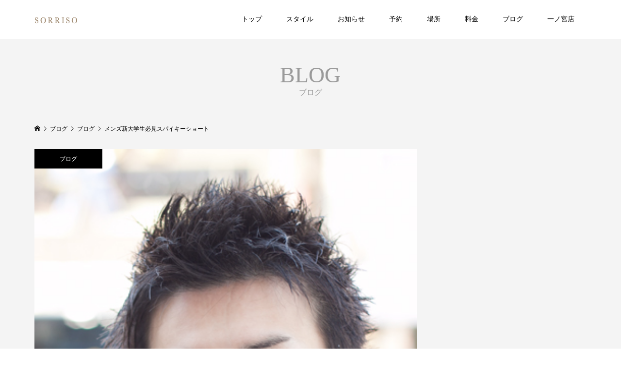

--- FILE ---
content_type: text/html; charset=UTF-8
request_url: https://sorriso.jp/%E3%82%B9%E3%83%91%E3%82%A4%E3%82%AD%E3%83%BC%E3%82%B7%E3%83%A7%E3%83%BC%E3%83%88
body_size: 17765
content:
<!DOCTYPE html>
<html lang="ja">
<head prefix="og: http://ogp.me/ns# fb: http://ogp.me/ns/fb#">
<meta charset="UTF-8">
<meta name="description" content="メンズ新大学生必見スパイキーショート表参道美容室青山美容院SORRISO-メンズ男性ビジネスマン髪型ヘアカタログ　エッジの効いたショートスタイル、  ・カット詳細ベースはショートカット ドライで骨格修正カット...">
<meta name="viewport" content="width=device-width">
<meta property="og:type" content="article">
<meta property="og:url" content="https://sorriso.jp/%E3%82%B9%E3%83%91%E3%82%A4%E3%82%AD%E3%83%BC%E3%82%B7%E3%83%A7%E3%83%BC%E3%83%88">
<meta property="og:title" content="メンズ新大学生必見スパイキーショート &#8211; 大人のオシャレなショートスタイル表参道美容院SORRISO">
<meta property="og:description" content="メンズ新大学生必見スパイキーショート表参道美容室青山美容院SORRISO-メンズ男性ビジネスマン髪型ヘアカタログ　エッジの効いたショートスタイル、  ・カット詳細ベースはショートカット ドライで骨格修正カット...">
<meta property="og:site_name" content="大人のオシャレなショートスタイル表参道美容院SORRISO">
<meta property="og:image" content="https://sorriso.jp/wp-content/uploads/2014/05/IMG_0066.jpg">
<meta property="og:image:secure_url" content="https://sorriso.jp/wp-content/uploads/2014/05/IMG_0066.jpg"> 
<meta property="og:image:width" content="375"> 
<meta property="og:image:height" content="500">
<meta name="twitter:card" content="summary">
<meta name="twitter:site" content="@sisw1009">
<meta name="twitter:creator" content="@sisw1009">
<meta name="twitter:title" content="メンズ新大学生必見スパイキーショート &#8211; 大人のオシャレなショートスタイル表参道美容院SORRISO">
<meta property="twitter:description" content="メンズ新大学生必見スパイキーショート表参道美容室青山美容院SORRISO-メンズ男性ビジネスマン髪型ヘアカタログ　エッジの効いたショートスタイル、  ・カット詳細ベースはショートカット ドライで骨格修正カット...">
<meta name="twitter:image:src" content="https://sorriso.jp/wp-content/uploads/2014/05/IMG_0066.jpg">
<title>メンズ新大学生必見スパイキーショート - 大人のオシャレなショートスタイル表参道美容院SORRISO</title>
<link rel="amphtml" href="https://sorriso.jp/%e3%82%b9%e3%83%91%e3%82%a4%e3%82%ad%e3%83%bc%e3%82%b7%e3%83%a7%e3%83%bc%e3%83%88/amp" /><meta name="generator" content="AMP for WP 1.1.11"/><meta name="description" content="メンズ新大学生必見スパイキーショート 表参道美容室青山美容院SORRISO-メンズ男性ビジネスマン髪&hellip;">
<meta name="robots" content="index, follow, max-snippet:-1, max-image-preview:large, max-video-preview:-1">
<link rel="canonical" href="https://sorriso.jp/スパイキーショート">
<meta property="og:url" content="https://sorriso.jp/スパイキーショート">
<meta property="og:site_name" content="大人のオシャレなショートスタイル表参道美容院SORRISO">
<meta property="og:locale" content="ja">
<meta property="og:type" content="article">
<meta property="article:author" content="https://www.facebook.com/hairsatoru/">
<meta property="article:publisher" content="https://www.facebook.com/hairsatoru/">
<meta property="article:section" content="ブログ">
<meta property="og:title" content="メンズ新大学生必見スパイキーショート - 大人のオシャレなショートスタイル表参道美容院SORRISO">
<meta property="og:description" content="メンズ新大学生必見スパイキーショート 表参道美容室青山美容院SORRISO-メンズ男性ビジネスマン髪&hellip;">
<meta property="og:image" content="https://sorriso.jp/wp-content/uploads/2014/05/IMG_0066.jpg">
<meta property="og:image:secure_url" content="https://sorriso.jp/wp-content/uploads/2014/05/IMG_0066.jpg">
<meta property="og:image:width" content="375">
<meta property="og:image:height" content="500">
<meta name="twitter:card" content="summary">
<meta name="twitter:site" content="https://twitter.com/sisw1009">
<meta name="twitter:creator" content="https://twitter.com/sisw1009">
<meta name="twitter:title" content="メンズ新大学生必見スパイキーショート - 大人のオシャレなショートスタイル表参道美容院SORRISO">
<meta name="twitter:description" content="メンズ新大学生必見スパイキーショート 表参道美容室青山美容院SORRISO-メンズ男性ビジネスマン髪&hellip;">
<meta name="twitter:image" content="https://sorriso.jp/wp-content/uploads/2014/05/IMG_0066.jpg">
<link rel='dns-prefetch' href='//stats.wp.com' />
<link rel='preconnect' href='//c0.wp.com' />
<script type="text/javascript" id="wpp-js" src="https://sorriso.jp/wp-content/plugins/wordpress-popular-posts/assets/js/wpp.min.js?ver=7.3.6" data-sampling="0" data-sampling-rate="100" data-api-url="https://sorriso.jp/wp-json/wordpress-popular-posts" data-post-id="1407" data-token="e8c2158cac" data-lang="0" data-debug="0"></script>
<link rel="alternate" type="application/rss+xml" title="大人のオシャレなショートスタイル表参道美容院SORRISO &raquo; メンズ新大学生必見スパイキーショート のコメントのフィード" href="https://sorriso.jp/%e3%82%b9%e3%83%91%e3%82%a4%e3%82%ad%e3%83%bc%e3%82%b7%e3%83%a7%e3%83%bc%e3%83%88/feed" />
<link rel="alternate" title="oEmbed (JSON)" type="application/json+oembed" href="https://sorriso.jp/wp-json/oembed/1.0/embed?url=https%3A%2F%2Fsorriso.jp%2F%25e3%2582%25b9%25e3%2583%2591%25e3%2582%25a4%25e3%2582%25ad%25e3%2583%25bc%25e3%2582%25b7%25e3%2583%25a7%25e3%2583%25bc%25e3%2583%2588" />
<link rel="alternate" title="oEmbed (XML)" type="text/xml+oembed" href="https://sorriso.jp/wp-json/oembed/1.0/embed?url=https%3A%2F%2Fsorriso.jp%2F%25e3%2582%25b9%25e3%2583%2591%25e3%2582%25a4%25e3%2582%25ad%25e3%2583%25bc%25e3%2582%25b7%25e3%2583%25a7%25e3%2583%25bc%25e3%2583%2588&#038;format=xml" />
		<!-- This site uses the Google Analytics by MonsterInsights plugin v9.11.1 - Using Analytics tracking - https://www.monsterinsights.com/ -->
							<script src="//www.googletagmanager.com/gtag/js?id=G-VXTFJVX7PP"  data-cfasync="false" data-wpfc-render="false" type="text/javascript" async></script>
			<script data-cfasync="false" data-wpfc-render="false" type="text/javascript">
				var mi_version = '9.11.1';
				var mi_track_user = true;
				var mi_no_track_reason = '';
								var MonsterInsightsDefaultLocations = {"page_location":"https:\/\/sorriso.jp\/%E3%82%B9%E3%83%91%E3%82%A4%E3%82%AD%E3%83%BC%E3%82%B7%E3%83%A7%E3%83%BC%E3%83%88\/"};
								if ( typeof MonsterInsightsPrivacyGuardFilter === 'function' ) {
					var MonsterInsightsLocations = (typeof MonsterInsightsExcludeQuery === 'object') ? MonsterInsightsPrivacyGuardFilter( MonsterInsightsExcludeQuery ) : MonsterInsightsPrivacyGuardFilter( MonsterInsightsDefaultLocations );
				} else {
					var MonsterInsightsLocations = (typeof MonsterInsightsExcludeQuery === 'object') ? MonsterInsightsExcludeQuery : MonsterInsightsDefaultLocations;
				}

								var disableStrs = [
										'ga-disable-G-VXTFJVX7PP',
									];

				/* Function to detect opted out users */
				function __gtagTrackerIsOptedOut() {
					for (var index = 0; index < disableStrs.length; index++) {
						if (document.cookie.indexOf(disableStrs[index] + '=true') > -1) {
							return true;
						}
					}

					return false;
				}

				/* Disable tracking if the opt-out cookie exists. */
				if (__gtagTrackerIsOptedOut()) {
					for (var index = 0; index < disableStrs.length; index++) {
						window[disableStrs[index]] = true;
					}
				}

				/* Opt-out function */
				function __gtagTrackerOptout() {
					for (var index = 0; index < disableStrs.length; index++) {
						document.cookie = disableStrs[index] + '=true; expires=Thu, 31 Dec 2099 23:59:59 UTC; path=/';
						window[disableStrs[index]] = true;
					}
				}

				if ('undefined' === typeof gaOptout) {
					function gaOptout() {
						__gtagTrackerOptout();
					}
				}
								window.dataLayer = window.dataLayer || [];

				window.MonsterInsightsDualTracker = {
					helpers: {},
					trackers: {},
				};
				if (mi_track_user) {
					function __gtagDataLayer() {
						dataLayer.push(arguments);
					}

					function __gtagTracker(type, name, parameters) {
						if (!parameters) {
							parameters = {};
						}

						if (parameters.send_to) {
							__gtagDataLayer.apply(null, arguments);
							return;
						}

						if (type === 'event') {
														parameters.send_to = monsterinsights_frontend.v4_id;
							var hookName = name;
							if (typeof parameters['event_category'] !== 'undefined') {
								hookName = parameters['event_category'] + ':' + name;
							}

							if (typeof MonsterInsightsDualTracker.trackers[hookName] !== 'undefined') {
								MonsterInsightsDualTracker.trackers[hookName](parameters);
							} else {
								__gtagDataLayer('event', name, parameters);
							}
							
						} else {
							__gtagDataLayer.apply(null, arguments);
						}
					}

					__gtagTracker('js', new Date());
					__gtagTracker('set', {
						'developer_id.dZGIzZG': true,
											});
					if ( MonsterInsightsLocations.page_location ) {
						__gtagTracker('set', MonsterInsightsLocations);
					}
										__gtagTracker('config', 'G-VXTFJVX7PP', {"forceSSL":"true"} );
										window.gtag = __gtagTracker;										(function () {
						/* https://developers.google.com/analytics/devguides/collection/analyticsjs/ */
						/* ga and __gaTracker compatibility shim. */
						var noopfn = function () {
							return null;
						};
						var newtracker = function () {
							return new Tracker();
						};
						var Tracker = function () {
							return null;
						};
						var p = Tracker.prototype;
						p.get = noopfn;
						p.set = noopfn;
						p.send = function () {
							var args = Array.prototype.slice.call(arguments);
							args.unshift('send');
							__gaTracker.apply(null, args);
						};
						var __gaTracker = function () {
							var len = arguments.length;
							if (len === 0) {
								return;
							}
							var f = arguments[len - 1];
							if (typeof f !== 'object' || f === null || typeof f.hitCallback !== 'function') {
								if ('send' === arguments[0]) {
									var hitConverted, hitObject = false, action;
									if ('event' === arguments[1]) {
										if ('undefined' !== typeof arguments[3]) {
											hitObject = {
												'eventAction': arguments[3],
												'eventCategory': arguments[2],
												'eventLabel': arguments[4],
												'value': arguments[5] ? arguments[5] : 1,
											}
										}
									}
									if ('pageview' === arguments[1]) {
										if ('undefined' !== typeof arguments[2]) {
											hitObject = {
												'eventAction': 'page_view',
												'page_path': arguments[2],
											}
										}
									}
									if (typeof arguments[2] === 'object') {
										hitObject = arguments[2];
									}
									if (typeof arguments[5] === 'object') {
										Object.assign(hitObject, arguments[5]);
									}
									if ('undefined' !== typeof arguments[1].hitType) {
										hitObject = arguments[1];
										if ('pageview' === hitObject.hitType) {
											hitObject.eventAction = 'page_view';
										}
									}
									if (hitObject) {
										action = 'timing' === arguments[1].hitType ? 'timing_complete' : hitObject.eventAction;
										hitConverted = mapArgs(hitObject);
										__gtagTracker('event', action, hitConverted);
									}
								}
								return;
							}

							function mapArgs(args) {
								var arg, hit = {};
								var gaMap = {
									'eventCategory': 'event_category',
									'eventAction': 'event_action',
									'eventLabel': 'event_label',
									'eventValue': 'event_value',
									'nonInteraction': 'non_interaction',
									'timingCategory': 'event_category',
									'timingVar': 'name',
									'timingValue': 'value',
									'timingLabel': 'event_label',
									'page': 'page_path',
									'location': 'page_location',
									'title': 'page_title',
									'referrer' : 'page_referrer',
								};
								for (arg in args) {
																		if (!(!args.hasOwnProperty(arg) || !gaMap.hasOwnProperty(arg))) {
										hit[gaMap[arg]] = args[arg];
									} else {
										hit[arg] = args[arg];
									}
								}
								return hit;
							}

							try {
								f.hitCallback();
							} catch (ex) {
							}
						};
						__gaTracker.create = newtracker;
						__gaTracker.getByName = newtracker;
						__gaTracker.getAll = function () {
							return [];
						};
						__gaTracker.remove = noopfn;
						__gaTracker.loaded = true;
						window['__gaTracker'] = __gaTracker;
					})();
									} else {
										console.log("");
					(function () {
						function __gtagTracker() {
							return null;
						}

						window['__gtagTracker'] = __gtagTracker;
						window['gtag'] = __gtagTracker;
					})();
									}
			</script>
							<!-- / Google Analytics by MonsterInsights -->
		<link rel="preconnect" href="https://fonts.googleapis.com">
<link rel="preconnect" href="https://fonts.gstatic.com" crossorigin>
<link href="https://fonts.googleapis.com/css2?family=Noto+Sans+JP:wght@400;600" rel="stylesheet">
<style id='wp-img-auto-sizes-contain-inline-css' type='text/css'>
img:is([sizes=auto i],[sizes^="auto," i]){contain-intrinsic-size:3000px 1500px}
/*# sourceURL=wp-img-auto-sizes-contain-inline-css */
</style>
<link rel='stylesheet' id='sbi_styles-css' href='https://sorriso.jp/wp-content/plugins/instagram-feed/css/sbi-styles.min.css?ver=6.10.0' type='text/css' media='all' />
<style id='wp-emoji-styles-inline-css' type='text/css'>

	img.wp-smiley, img.emoji {
		display: inline !important;
		border: none !important;
		box-shadow: none !important;
		height: 1em !important;
		width: 1em !important;
		margin: 0 0.07em !important;
		vertical-align: -0.1em !important;
		background: none !important;
		padding: 0 !important;
	}
/*# sourceURL=wp-emoji-styles-inline-css */
</style>
<style id='wp-block-library-inline-css' type='text/css'>
:root{--wp-block-synced-color:#7a00df;--wp-block-synced-color--rgb:122,0,223;--wp-bound-block-color:var(--wp-block-synced-color);--wp-editor-canvas-background:#ddd;--wp-admin-theme-color:#007cba;--wp-admin-theme-color--rgb:0,124,186;--wp-admin-theme-color-darker-10:#006ba1;--wp-admin-theme-color-darker-10--rgb:0,107,160.5;--wp-admin-theme-color-darker-20:#005a87;--wp-admin-theme-color-darker-20--rgb:0,90,135;--wp-admin-border-width-focus:2px}@media (min-resolution:192dpi){:root{--wp-admin-border-width-focus:1.5px}}.wp-element-button{cursor:pointer}:root .has-very-light-gray-background-color{background-color:#eee}:root .has-very-dark-gray-background-color{background-color:#313131}:root .has-very-light-gray-color{color:#eee}:root .has-very-dark-gray-color{color:#313131}:root .has-vivid-green-cyan-to-vivid-cyan-blue-gradient-background{background:linear-gradient(135deg,#00d084,#0693e3)}:root .has-purple-crush-gradient-background{background:linear-gradient(135deg,#34e2e4,#4721fb 50%,#ab1dfe)}:root .has-hazy-dawn-gradient-background{background:linear-gradient(135deg,#faaca8,#dad0ec)}:root .has-subdued-olive-gradient-background{background:linear-gradient(135deg,#fafae1,#67a671)}:root .has-atomic-cream-gradient-background{background:linear-gradient(135deg,#fdd79a,#004a59)}:root .has-nightshade-gradient-background{background:linear-gradient(135deg,#330968,#31cdcf)}:root .has-midnight-gradient-background{background:linear-gradient(135deg,#020381,#2874fc)}:root{--wp--preset--font-size--normal:16px;--wp--preset--font-size--huge:42px}.has-regular-font-size{font-size:1em}.has-larger-font-size{font-size:2.625em}.has-normal-font-size{font-size:var(--wp--preset--font-size--normal)}.has-huge-font-size{font-size:var(--wp--preset--font-size--huge)}.has-text-align-center{text-align:center}.has-text-align-left{text-align:left}.has-text-align-right{text-align:right}.has-fit-text{white-space:nowrap!important}#end-resizable-editor-section{display:none}.aligncenter{clear:both}.items-justified-left{justify-content:flex-start}.items-justified-center{justify-content:center}.items-justified-right{justify-content:flex-end}.items-justified-space-between{justify-content:space-between}.screen-reader-text{border:0;clip-path:inset(50%);height:1px;margin:-1px;overflow:hidden;padding:0;position:absolute;width:1px;word-wrap:normal!important}.screen-reader-text:focus{background-color:#ddd;clip-path:none;color:#444;display:block;font-size:1em;height:auto;left:5px;line-height:normal;padding:15px 23px 14px;text-decoration:none;top:5px;width:auto;z-index:100000}html :where(.has-border-color){border-style:solid}html :where([style*=border-top-color]){border-top-style:solid}html :where([style*=border-right-color]){border-right-style:solid}html :where([style*=border-bottom-color]){border-bottom-style:solid}html :where([style*=border-left-color]){border-left-style:solid}html :where([style*=border-width]){border-style:solid}html :where([style*=border-top-width]){border-top-style:solid}html :where([style*=border-right-width]){border-right-style:solid}html :where([style*=border-bottom-width]){border-bottom-style:solid}html :where([style*=border-left-width]){border-left-style:solid}html :where(img[class*=wp-image-]){height:auto;max-width:100%}:where(figure){margin:0 0 1em}html :where(.is-position-sticky){--wp-admin--admin-bar--position-offset:var(--wp-admin--admin-bar--height,0px)}@media screen and (max-width:600px){html :where(.is-position-sticky){--wp-admin--admin-bar--position-offset:0px}}

/*# sourceURL=wp-block-library-inline-css */
</style><style id='global-styles-inline-css' type='text/css'>
:root{--wp--preset--aspect-ratio--square: 1;--wp--preset--aspect-ratio--4-3: 4/3;--wp--preset--aspect-ratio--3-4: 3/4;--wp--preset--aspect-ratio--3-2: 3/2;--wp--preset--aspect-ratio--2-3: 2/3;--wp--preset--aspect-ratio--16-9: 16/9;--wp--preset--aspect-ratio--9-16: 9/16;--wp--preset--color--black: #000000;--wp--preset--color--cyan-bluish-gray: #abb8c3;--wp--preset--color--white: #ffffff;--wp--preset--color--pale-pink: #f78da7;--wp--preset--color--vivid-red: #cf2e2e;--wp--preset--color--luminous-vivid-orange: #ff6900;--wp--preset--color--luminous-vivid-amber: #fcb900;--wp--preset--color--light-green-cyan: #7bdcb5;--wp--preset--color--vivid-green-cyan: #00d084;--wp--preset--color--pale-cyan-blue: #8ed1fc;--wp--preset--color--vivid-cyan-blue: #0693e3;--wp--preset--color--vivid-purple: #9b51e0;--wp--preset--gradient--vivid-cyan-blue-to-vivid-purple: linear-gradient(135deg,rgb(6,147,227) 0%,rgb(155,81,224) 100%);--wp--preset--gradient--light-green-cyan-to-vivid-green-cyan: linear-gradient(135deg,rgb(122,220,180) 0%,rgb(0,208,130) 100%);--wp--preset--gradient--luminous-vivid-amber-to-luminous-vivid-orange: linear-gradient(135deg,rgb(252,185,0) 0%,rgb(255,105,0) 100%);--wp--preset--gradient--luminous-vivid-orange-to-vivid-red: linear-gradient(135deg,rgb(255,105,0) 0%,rgb(207,46,46) 100%);--wp--preset--gradient--very-light-gray-to-cyan-bluish-gray: linear-gradient(135deg,rgb(238,238,238) 0%,rgb(169,184,195) 100%);--wp--preset--gradient--cool-to-warm-spectrum: linear-gradient(135deg,rgb(74,234,220) 0%,rgb(151,120,209) 20%,rgb(207,42,186) 40%,rgb(238,44,130) 60%,rgb(251,105,98) 80%,rgb(254,248,76) 100%);--wp--preset--gradient--blush-light-purple: linear-gradient(135deg,rgb(255,206,236) 0%,rgb(152,150,240) 100%);--wp--preset--gradient--blush-bordeaux: linear-gradient(135deg,rgb(254,205,165) 0%,rgb(254,45,45) 50%,rgb(107,0,62) 100%);--wp--preset--gradient--luminous-dusk: linear-gradient(135deg,rgb(255,203,112) 0%,rgb(199,81,192) 50%,rgb(65,88,208) 100%);--wp--preset--gradient--pale-ocean: linear-gradient(135deg,rgb(255,245,203) 0%,rgb(182,227,212) 50%,rgb(51,167,181) 100%);--wp--preset--gradient--electric-grass: linear-gradient(135deg,rgb(202,248,128) 0%,rgb(113,206,126) 100%);--wp--preset--gradient--midnight: linear-gradient(135deg,rgb(2,3,129) 0%,rgb(40,116,252) 100%);--wp--preset--font-size--small: 13px;--wp--preset--font-size--medium: 20px;--wp--preset--font-size--large: 36px;--wp--preset--font-size--x-large: 42px;--wp--preset--spacing--20: 0.44rem;--wp--preset--spacing--30: 0.67rem;--wp--preset--spacing--40: 1rem;--wp--preset--spacing--50: 1.5rem;--wp--preset--spacing--60: 2.25rem;--wp--preset--spacing--70: 3.38rem;--wp--preset--spacing--80: 5.06rem;--wp--preset--shadow--natural: 6px 6px 9px rgba(0, 0, 0, 0.2);--wp--preset--shadow--deep: 12px 12px 50px rgba(0, 0, 0, 0.4);--wp--preset--shadow--sharp: 6px 6px 0px rgba(0, 0, 0, 0.2);--wp--preset--shadow--outlined: 6px 6px 0px -3px rgb(255, 255, 255), 6px 6px rgb(0, 0, 0);--wp--preset--shadow--crisp: 6px 6px 0px rgb(0, 0, 0);}:where(.is-layout-flex){gap: 0.5em;}:where(.is-layout-grid){gap: 0.5em;}body .is-layout-flex{display: flex;}.is-layout-flex{flex-wrap: wrap;align-items: center;}.is-layout-flex > :is(*, div){margin: 0;}body .is-layout-grid{display: grid;}.is-layout-grid > :is(*, div){margin: 0;}:where(.wp-block-columns.is-layout-flex){gap: 2em;}:where(.wp-block-columns.is-layout-grid){gap: 2em;}:where(.wp-block-post-template.is-layout-flex){gap: 1.25em;}:where(.wp-block-post-template.is-layout-grid){gap: 1.25em;}.has-black-color{color: var(--wp--preset--color--black) !important;}.has-cyan-bluish-gray-color{color: var(--wp--preset--color--cyan-bluish-gray) !important;}.has-white-color{color: var(--wp--preset--color--white) !important;}.has-pale-pink-color{color: var(--wp--preset--color--pale-pink) !important;}.has-vivid-red-color{color: var(--wp--preset--color--vivid-red) !important;}.has-luminous-vivid-orange-color{color: var(--wp--preset--color--luminous-vivid-orange) !important;}.has-luminous-vivid-amber-color{color: var(--wp--preset--color--luminous-vivid-amber) !important;}.has-light-green-cyan-color{color: var(--wp--preset--color--light-green-cyan) !important;}.has-vivid-green-cyan-color{color: var(--wp--preset--color--vivid-green-cyan) !important;}.has-pale-cyan-blue-color{color: var(--wp--preset--color--pale-cyan-blue) !important;}.has-vivid-cyan-blue-color{color: var(--wp--preset--color--vivid-cyan-blue) !important;}.has-vivid-purple-color{color: var(--wp--preset--color--vivid-purple) !important;}.has-black-background-color{background-color: var(--wp--preset--color--black) !important;}.has-cyan-bluish-gray-background-color{background-color: var(--wp--preset--color--cyan-bluish-gray) !important;}.has-white-background-color{background-color: var(--wp--preset--color--white) !important;}.has-pale-pink-background-color{background-color: var(--wp--preset--color--pale-pink) !important;}.has-vivid-red-background-color{background-color: var(--wp--preset--color--vivid-red) !important;}.has-luminous-vivid-orange-background-color{background-color: var(--wp--preset--color--luminous-vivid-orange) !important;}.has-luminous-vivid-amber-background-color{background-color: var(--wp--preset--color--luminous-vivid-amber) !important;}.has-light-green-cyan-background-color{background-color: var(--wp--preset--color--light-green-cyan) !important;}.has-vivid-green-cyan-background-color{background-color: var(--wp--preset--color--vivid-green-cyan) !important;}.has-pale-cyan-blue-background-color{background-color: var(--wp--preset--color--pale-cyan-blue) !important;}.has-vivid-cyan-blue-background-color{background-color: var(--wp--preset--color--vivid-cyan-blue) !important;}.has-vivid-purple-background-color{background-color: var(--wp--preset--color--vivid-purple) !important;}.has-black-border-color{border-color: var(--wp--preset--color--black) !important;}.has-cyan-bluish-gray-border-color{border-color: var(--wp--preset--color--cyan-bluish-gray) !important;}.has-white-border-color{border-color: var(--wp--preset--color--white) !important;}.has-pale-pink-border-color{border-color: var(--wp--preset--color--pale-pink) !important;}.has-vivid-red-border-color{border-color: var(--wp--preset--color--vivid-red) !important;}.has-luminous-vivid-orange-border-color{border-color: var(--wp--preset--color--luminous-vivid-orange) !important;}.has-luminous-vivid-amber-border-color{border-color: var(--wp--preset--color--luminous-vivid-amber) !important;}.has-light-green-cyan-border-color{border-color: var(--wp--preset--color--light-green-cyan) !important;}.has-vivid-green-cyan-border-color{border-color: var(--wp--preset--color--vivid-green-cyan) !important;}.has-pale-cyan-blue-border-color{border-color: var(--wp--preset--color--pale-cyan-blue) !important;}.has-vivid-cyan-blue-border-color{border-color: var(--wp--preset--color--vivid-cyan-blue) !important;}.has-vivid-purple-border-color{border-color: var(--wp--preset--color--vivid-purple) !important;}.has-vivid-cyan-blue-to-vivid-purple-gradient-background{background: var(--wp--preset--gradient--vivid-cyan-blue-to-vivid-purple) !important;}.has-light-green-cyan-to-vivid-green-cyan-gradient-background{background: var(--wp--preset--gradient--light-green-cyan-to-vivid-green-cyan) !important;}.has-luminous-vivid-amber-to-luminous-vivid-orange-gradient-background{background: var(--wp--preset--gradient--luminous-vivid-amber-to-luminous-vivid-orange) !important;}.has-luminous-vivid-orange-to-vivid-red-gradient-background{background: var(--wp--preset--gradient--luminous-vivid-orange-to-vivid-red) !important;}.has-very-light-gray-to-cyan-bluish-gray-gradient-background{background: var(--wp--preset--gradient--very-light-gray-to-cyan-bluish-gray) !important;}.has-cool-to-warm-spectrum-gradient-background{background: var(--wp--preset--gradient--cool-to-warm-spectrum) !important;}.has-blush-light-purple-gradient-background{background: var(--wp--preset--gradient--blush-light-purple) !important;}.has-blush-bordeaux-gradient-background{background: var(--wp--preset--gradient--blush-bordeaux) !important;}.has-luminous-dusk-gradient-background{background: var(--wp--preset--gradient--luminous-dusk) !important;}.has-pale-ocean-gradient-background{background: var(--wp--preset--gradient--pale-ocean) !important;}.has-electric-grass-gradient-background{background: var(--wp--preset--gradient--electric-grass) !important;}.has-midnight-gradient-background{background: var(--wp--preset--gradient--midnight) !important;}.has-small-font-size{font-size: var(--wp--preset--font-size--small) !important;}.has-medium-font-size{font-size: var(--wp--preset--font-size--medium) !important;}.has-large-font-size{font-size: var(--wp--preset--font-size--large) !important;}.has-x-large-font-size{font-size: var(--wp--preset--font-size--x-large) !important;}
/*# sourceURL=global-styles-inline-css */
</style>

<style id='classic-theme-styles-inline-css' type='text/css'>
/*! This file is auto-generated */
.wp-block-button__link{color:#fff;background-color:#32373c;border-radius:9999px;box-shadow:none;text-decoration:none;padding:calc(.667em + 2px) calc(1.333em + 2px);font-size:1.125em}.wp-block-file__button{background:#32373c;color:#fff;text-decoration:none}
/*# sourceURL=/wp-includes/css/classic-themes.min.css */
</style>
<link rel='stylesheet' id='pz-linkcard-css-css' href='//sorriso.jp/wp-content/uploads/pz-linkcard/style/style.min.css?ver=2.5.8.2' type='text/css' media='all' />
<link rel='stylesheet' id='toc-screen-css' href='https://sorriso.jp/wp-content/plugins/table-of-contents-plus/screen.min.css?ver=2411.1' type='text/css' media='all' />
<style id='toc-screen-inline-css' type='text/css'>
div#toc_container ul li {font-size: 100%;}
/*# sourceURL=toc-screen-inline-css */
</style>
<link rel='stylesheet' id='wordpress-popular-posts-css-css' href='https://sorriso.jp/wp-content/plugins/wordpress-popular-posts/assets/css/wpp.css?ver=7.3.6' type='text/css' media='all' />
<link rel='stylesheet' id='famous-style-css' href='https://sorriso.jp/wp-content/themes/famous_tcd064/style.css?ver=2.1.2' type='text/css' media='all' />
<link rel='stylesheet' id='design-plus-css' href='https://sorriso.jp/wp-content/themes/famous_tcd064/css/design-plus.css?ver=2.1.2' type='text/css' media='all' />
<link rel='stylesheet' id='sns-button-css' href='https://sorriso.jp/wp-content/themes/famous_tcd064/css/sns-botton.css?ver=2.1.2' type='text/css' media='all' />
<link rel='stylesheet' id='__EPYT__style-css' href='https://sorriso.jp/wp-content/plugins/youtube-embed-plus/styles/ytprefs.min.css?ver=14.2.4' type='text/css' media='all' />
<style id='__EPYT__style-inline-css' type='text/css'>

                .epyt-gallery-thumb {
                        width: 33.333%;
                }
                
/*# sourceURL=__EPYT__style-inline-css */
</style>
<style>:root {
  --tcd-font-type1: Arial,"Hiragino Sans","Yu Gothic Medium","Meiryo",sans-serif;
  --tcd-font-type2: "Times New Roman",Times,"Yu Mincho","游明朝","游明朝体","Hiragino Mincho Pro",serif;
  --tcd-font-type3: Palatino,"Yu Kyokasho","游教科書体","UD デジタル 教科書体 N","游明朝","游明朝体","Hiragino Mincho Pro","Meiryo",serif;
  --tcd-font-type-logo: "Noto Sans JP",sans-serif;
}</style>
<script type="text/javascript" src="https://sorriso.jp/wp-content/plugins/google-analytics-for-wordpress/assets/js/frontend-gtag.min.js?ver=9.11.1" id="monsterinsights-frontend-script-js" async="async" data-wp-strategy="async"></script>
<script data-cfasync="false" data-wpfc-render="false" type="text/javascript" id='monsterinsights-frontend-script-js-extra'>/* <![CDATA[ */
var monsterinsights_frontend = {"js_events_tracking":"true","download_extensions":"doc,pdf,ppt,zip,xls,docx,pptx,xlsx","inbound_paths":"[]","home_url":"https:\/\/sorriso.jp","hash_tracking":"false","v4_id":"G-VXTFJVX7PP"};/* ]]> */
</script>
<script type="text/javascript" src="https://c0.wp.com/c/6.9/wp-includes/js/jquery/jquery.min.js" id="jquery-core-js"></script>
<script type="text/javascript" src="https://c0.wp.com/c/6.9/wp-includes/js/jquery/jquery-migrate.min.js" id="jquery-migrate-js"></script>
<script type="text/javascript" id="__ytprefs__-js-extra">
/* <![CDATA[ */
var _EPYT_ = {"ajaxurl":"https://sorriso.jp/wp-admin/admin-ajax.php","security":"aef6eed867","gallery_scrolloffset":"20","eppathtoscripts":"https://sorriso.jp/wp-content/plugins/youtube-embed-plus/scripts/","eppath":"https://sorriso.jp/wp-content/plugins/youtube-embed-plus/","epresponsiveselector":"[\"iframe.__youtube_prefs__\",\"iframe[src*='youtube.com']\",\"iframe[src*='youtube-nocookie.com']\",\"iframe[data-ep-src*='youtube.com']\",\"iframe[data-ep-src*='youtube-nocookie.com']\",\"iframe[data-ep-gallerysrc*='youtube.com']\"]","epdovol":"1","version":"14.2.4","evselector":"iframe.__youtube_prefs__[src], iframe[src*=\"youtube.com/embed/\"], iframe[src*=\"youtube-nocookie.com/embed/\"]","ajax_compat":"","maxres_facade":"eager","ytapi_load":"light","pause_others":"","stopMobileBuffer":"1","facade_mode":"","not_live_on_channel":""};
//# sourceURL=__ytprefs__-js-extra
/* ]]> */
</script>
<script type="text/javascript" src="https://sorriso.jp/wp-content/plugins/youtube-embed-plus/scripts/ytprefs.min.js?ver=14.2.4" id="__ytprefs__-js"></script>
<link rel="https://api.w.org/" href="https://sorriso.jp/wp-json/" /><link rel="alternate" title="JSON" type="application/json" href="https://sorriso.jp/wp-json/wp/v2/posts/1407" /><link rel="EditURI" type="application/rsd+xml" title="RSD" href="https://sorriso.jp/xmlrpc.php?rsd" />
<meta name="generator" content="WordPress 6.9" />
<link rel='shortlink' href='https://sorriso.jp/?p=1407' />
   <script type="text/javascript">
   var _gaq = _gaq || [];
   _gaq.push(['_setAccount', 'UA-55185713-1']);
   _gaq.push(['_trackPageview']);
   (function() {
   var ga = document.createElement('script'); ga.type = 'text/javascript'; ga.async = true;
   ga.src = ('https:' == document.location.protocol ? 'https://ssl' : 'http://www') + '.google-analytics.com/ga.js';
   var s = document.getElementsByTagName('script')[0]; s.parentNode.insertBefore(ga, s);
   })();
   </script>
<!-- Global site tag (gtag.js) - Google Ads: 998792626 -->
<script async src="https://www.googletagmanager.com/gtag/js?id=AW-998792626"></script>
<script>
  window.dataLayer = window.dataLayer || [];
  function gtag(){dataLayer.push(arguments);}
  gtag('js', new Date());
 gtag('config', 'AW-998792626');
</script>


<script async custom-element="amp-auto-ads"
        src="https://cdn.ampproject.org/v0/amp-auto-ads-0.1.js">
</script>

<script async custom-element="amp-iframe" src="https://cdn.ampproject.org/v0/amp-iframe-0.1.js"></script>

<meta name="google-site-verification" content="TvhyFPWEzzaRzkZWTPhMhyVinsb9xefS0rCw2pGvsac" />

<meta name="p:domain_verify" content="36a3bcc40806fc4b6ffe7544b17b9ede"/>	<style>img#wpstats{display:none}</style>
		            <style id="wpp-loading-animation-styles">@-webkit-keyframes bgslide{from{background-position-x:0}to{background-position-x:-200%}}@keyframes bgslide{from{background-position-x:0}to{background-position-x:-200%}}.wpp-widget-block-placeholder,.wpp-shortcode-placeholder{margin:0 auto;width:60px;height:3px;background:#dd3737;background:linear-gradient(90deg,#dd3737 0%,#571313 10%,#dd3737 100%);background-size:200% auto;border-radius:3px;-webkit-animation:bgslide 1s infinite linear;animation:bgslide 1s infinite linear}</style>
            <link rel="shortcut icon" href="https://sorriso.jp/wp-content/uploads/2017/09/343434.png">
<style>
.p-button:hover, .p-category-item:hover, .p-entry-works__pager .p-pager__item a:hover, .c-comment__form-submit:hover, c-comment__password-protected, .c-pw__btn--register, .c-pw__btn { background-color: #000000; }
.c-comment__tab-item.is-active a, .c-comment__tab-item a:hover, .c-comment__tab-item.is-active p { background-color: #000000; border-color: #000000; }
.c-comment__tab-item.is-active a:after, .c-comment__tab-item.is-active p:after { border-top-color: #000000; }
.p-breadcrumb__item a:hover, .p-social-nav a:hover, .p-gallery-modal__button:hover, .p-modal-cta__close:hover, .p-index-archive__item-category:hover, .p-widget-categories .toggle-children:hover, .p-widget .searchform #searchsubmit:hover, .p-widget-search .p-widget-search__submit:hover, .slick-arrow:hover { color: #000000; }
.p-button, .p-pagetop a, .p-category-item, .p-page-links > span, .p-pager__item .current, .p-page-links a:hover, .p-pager__item a:hover, .p-works-gallery__filter-item.is-active span, .slick-dots li.slick-active button, .slick-dots li:hover button { background-color: #000000; }
.p-headline, .p-widget__title { border-color: #000000; }
a:hover, .p-entry__body a:hover, .custom-html-widget a:hover, .p-author__box a:hover, a:hover .p-article__title, .p-entry-nav a:hover, .p-works-gallery__filter-item:hover span, .p-entry__body .pb_simple_table a:hover { color: #999999; }
.p-pagetop a:hover { background-color: #999999; }
.p-entry__body a, .custom-html-widget a { color: #ee3c00; }
body, input, textarea { font-family: var(--tcd-font-type2); }
.p-logo, .p-page-header__title, .p-entry-works__title, .p-modal-cta__catch, .p-header-content__catch, .p-header-content__desc, .p-cb__item-headline, .p-index-about__image-label {
font-family: var(--tcd-font-type2);
}
.c-font-type--logo a { font-family: var(--tcd-font-type-logo); font-weight: bold !important;}
.c-load--type1 { border: 3px solid rgba(153, 153, 153, 0.2); border-top-color: #000000; }
.p-hover-effect--type1:hover img { -webkit-transform: scale(1.2) rotate(2deg); -moz-transform: scale(1.2) rotate(2deg); -ms-transform: scale(1.2) rotate(2deg); transform: scale(1.2) rotate(2deg); }
.p-hover-effect--type2 img { margin-left: -8px; }
.p-hover-effect--type2:hover img { margin-left: 8px; }
.p-hover-effect--type2:hover .p-hover-effect__image { background: #000000; }
.p-hover-effect--type2:hover img { opacity: 0.5 }
.p-hover-effect--type3:hover .p-hover-effect__image { background: FFFFFF; }
.p-hover-effect--type3:hover img { opacity: 0.5; }
.p-entry__title { font-size: 30px; }
.p-entry__title, .p-article-post__title { color: #000000; }
.p-entry__body { font-size: 17px; }
.p-entry__body, .p-entry__body .pb_simple_table a { color: #000000; }
.p-entry-information__title { font-size: 30px; }
.p-entry-information__title, .p-article-information__title { color: #000000; }
.p-entry-information__body, .p-entry-information__body .pb_simple_table a { color: #000000; font-size: 16px; }
.p-entry-works__title { color: #000000; font-size: 40px; }
.p-entry-works__body { color: #000000; font-size: 15px; }
.p-gallery-modal__overlay { background: rgba(0, 0, 0, 0.5); }
.p-article-voice__title { color: #000000; font-size: 16px; }
.p-entry-voice__body { color: #000000; font-size: 14px; }
.l-header__bar { background: rgba(255, 255, 255, 1); }
body.l-header__fix .is-header-fixed .l-header__bar { background: rgba(255, 255, 255, 0.8); }
.p-header__logo--text { font-size: 40px; }
.p-footer__logo--text { font-size: 30px; }
.l-header a, .p-global-nav a { color: #000000; }
.p-global-nav .sub-menu { background-color: #000000; }
.p-global-nav .sub-menu a { color: #ffffff; }
.p-global-nav .sub-menu a:hover, .p-global-nav .sub-menu .current-menu-item > a { background-color: #ee3c00; color: #ffffff; }
.p-footer-info, .p-footer__logo--text a { color: #000000; }
.p-footer-info.has-bg-image::after { background-color: rgba(224,224,224, 0.4); }
.p-footer-info__desc { font-size: 14px; }
.p-footer-info .p-social-nav a { color: #000000; }
.p-footer-info .p-social-nav a:hover { color: #ee3c00; }
.p-footer-info .p-social-nav .p-social-nav__item--note a:hover:before { background-color: #ee3c00; }
.p-footer-nav__container { background-color: #ffffff; }
.p-footer-nav, .p-footer-nav li a { color: #000000; }
.p-footer-nav li a:hover { color: #666666; }
.p-copyright { background-color: #000000; color: #ffffff; }
@media (min-width: 1200px) {
	.p-global-nav a:hover, .p-global-nav > li:hover > a, .p-global-nav > li.current-menu-item > a, .p-global-nav > li.is-active > a { color: #ee3c00; }
}
@media only screen and (max-width: 1199px) {
	.l-header__bar { background-color: rgba(255, 255, 255, 1); }
	.p-header__logo--text { font-size: 24px; }
	.p-global-nav { background-color: rgba(0,0,0, 1); }
	.p-global-nav a { color: #ffffff; }
	.p-global-nav a:hover, .p-global-nav .current-menu-item > a { background-color: rgba(238,60,0, 1); color: #ffffff; }
}
@media only screen and (max-width: 991px) {
	.p-footer__logo--text { font-size: 24px; }
	.p-footer-info__desc { font-size: 14px; }
	.p-entry__title { font-size: 18px; }
	.p-entry__body { font-size: 14px; }
	.p-entry-information__title { font-size: 18px; }
	.p-entry-information__body { font-size: 14px; }
	.p-entry-works__title { font-size: 34px; }
	.p-entry-works__body { font-size: 15px; }
	.p-article-voice__title { font-size: 16px; }
	.p-entry-voice__body { font-size: 14px; }
}
</style>
<style type="text/css">

</style>
<!-- Google tag (gtag.js) -->
<script async src="https://www.googletagmanager.com/gtag/js?id=G-VXTFJVX7PP"></script>
<script>
  window.dataLayer = window.dataLayer || [];
  function gtag(){dataLayer.push(arguments);}
  gtag('js', new Date());

  gtag('config', 'G-VXTFJVX7PP');
</script><link rel="icon" href="https://sorriso.jp/wp-content/uploads/2017/09/cropped-343434-100x96.png" sizes="32x32" />
<link rel="icon" href="https://sorriso.jp/wp-content/uploads/2017/09/cropped-343434-280x280.png" sizes="192x192" />
<link rel="apple-touch-icon" href="https://sorriso.jp/wp-content/uploads/2017/09/cropped-343434-280x280.png" />
<meta name="msapplication-TileImage" content="https://sorriso.jp/wp-content/uploads/2017/09/cropped-343434-280x280.png" />
</head>
<body class="wp-singular post-template-default single single-post postid-1407 single-format-standard wp-embed-responsive wp-theme-famous_tcd064 l-sidebar--type2 l-header--type2 l-header--type2--mobile l-header__fix l-header__fix--mobile">

<div id="site_loader_overlay">
	<div id="site_loader_animation" class="c-load--type1">
	</div>
</div>
<header id="js-header" class="l-header">
	<div class="l-header__bar p-header__bar">
		<div class="p-header__bar__inner l-inner">
			<div class="p-logo p-header__logo p-header__logo--retina">
				<a href="https://sorriso.jp/"><img src="https://sorriso.jp/wp-content/uploads/2016/12/88.png" alt="大人のオシャレなショートスタイル表参道美容院SORRISO" width="90"></a>
			</div>
			<div class="p-logo p-header__logo--mobile p-header__logo--retina">
				<a href="https://sorriso.jp/"><img src="https://sorriso.jp/wp-content/uploads/2023/08/88.png" alt="大人のオシャレなショートスタイル表参道美容院SORRISO" width="90"></a>
			</div>
			<a href="#" id="js-menu-button" class="p-menu-button c-menu-button"></a>
<nav class="p-global-nav__container"><ul id="js-global-nav" class="p-global-nav"><li id="menu-item-6407" class="menu-item menu-item-type-custom menu-item-object-custom menu-item-home menu-item-6407"><a href="https://sorriso.jp/">トップ<span></span></a></li>
<li id="menu-item-6406" class="menu-item menu-item-type-custom menu-item-object-custom menu-item-6406"><a href="https://sorriso.jp/works">スタイル<span></span></a></li>
<li id="menu-item-6405" class="menu-item menu-item-type-custom menu-item-object-custom menu-item-6405"><a href="https://sorriso.jp/information">お知らせ<span></span></a></li>
<li id="menu-item-6415" class="menu-item menu-item-type-post_type menu-item-object-page menu-item-6415"><a href="https://sorriso.jp/reservation">予約<span></span></a></li>
<li id="menu-item-6416" class="menu-item menu-item-type-post_type menu-item-object-page menu-item-6416"><a href="https://sorriso.jp/map-2">場所<span></span></a></li>
<li id="menu-item-6417" class="menu-item menu-item-type-post_type menu-item-object-page menu-item-6417"><a href="https://sorriso.jp/menu">料金<span></span></a></li>
<li id="menu-item-6408" class="menu-item menu-item-type-custom menu-item-object-custom menu-item-6408"><a href="https://sorriso.jp/%e3%83%96%e3%83%ad%e3%82%b0%e3%83%9a%e3%83%bc%e3%82%b8">ブログ<span></span></a></li>
<li id="menu-item-6517" class="menu-item menu-item-type-custom menu-item-object-custom menu-item-6517"><a href="https://hair-shiro.jp/">一ノ宮店<span></span></a></li>
</ul></nav>		</div>
	</div>
</header>
<main class="l-main">
	<header id="js-page-header" class="p-page-header">
		<div class="p-page-header__inner l-inner">
			<div class="p-page-header__title">BLOG</div>
			<p class="p-page-header__desc">ブログ</p>
		</div>
	</header>
	<div class="p-breadcrumb c-breadcrumb">
		<ul class="p-breadcrumb__inner c-breadcrumb__inner l-inner" itemscope itemtype="https://schema.org/BreadcrumbList">
			<li class="p-breadcrumb__item c-breadcrumb__item p-breadcrumb__item--home c-breadcrumb__item--home" itemprop="itemListElement" itemscope itemtype="https://schema.org/ListItem">
				<a href="https://sorriso.jp/" itemprop="item"><span itemprop="name">HOME</span></a>
				<meta itemprop="position" content="1" />
			</li>
			<li class="p-breadcrumb__item c-breadcrumb__item" itemprop="itemListElement" itemscope itemtype="https://schema.org/ListItem">
				<a href="https://sorriso.jp/%e3%83%96%e3%83%ad%e3%82%b0%e3%83%9a%e3%83%bc%e3%82%b8" itemprop="item">
					<span itemprop="name">ブログ</span>
				</a>
				<meta itemprop="position" content="2" />
			</li>
			<li class="p-breadcrumb__item c-breadcrumb__item" itemprop="itemListElement" itemscope itemtype="https://schema.org/ListItem">
				<a href="https://sorriso.jp/category/%e3%83%96%e3%83%ad%e3%82%b0" itemprop="item">
					<span itemprop="name">ブログ</span>
				</a>
				<meta itemprop="position" content="3" />
			</li>
			<li class="p-breadcrumb__item c-breadcrumb__item" itemprop="itemListElement" itemscope itemtype="https://schema.org/ListItem">
				<span itemprop="name">メンズ新大学生必見スパイキーショート</span>
				<meta itemprop="position" content="4" />
			</li>
		</ul>
	</div>
	<div class="l-inner l-2columns">
		<article class="p-entry l-primary">
			<div class="p-entry__thumbnail">
				<img width="375" height="500" src="[data-uri]" data-lazy-type="image" data-lazy-src="https://sorriso.jp/wp-content/uploads/2014/05/IMG_0066.jpg" class="lazy lazy-hidden attachment-size5 size-size5 wp-post-image" alt="" decoding="async" fetchpriority="high" /><noscript><img width="375" height="500" src="https://sorriso.jp/wp-content/uploads/2014/05/IMG_0066.jpg" class="attachment-size5 size-size5 wp-post-image" alt="" decoding="async" fetchpriority="high" /></noscript>
				<div class="p-float-category"><a class="p-category-item" href="https://sorriso.jp/category/%e3%83%96%e3%83%ad%e3%82%b0">ブログ</a></div>
			</div>
			<div class="p-entry__date_title">
				<time class="p-entry__date p-article__date" datetime="2015-02-21T09:22:04+09:00"><span class="p-article__date-day">21</span><span class="p-article__date-month">Feb</span><span class="p-article__date-year">2015</span></time>
				<h1 class="p-entry__title">メンズ新大学生必見スパイキーショート</h1>
			</div>
			<div class="p-entry__inner">
<div class="single_share ">
<div class="share-type4 share-top">
 
	<div class="sns mt10">
		<ul class="type4 clearfix">
			<li class="twitter">
				<a href="https://twitter.com/intent/tweet?text=%E3%83%A1%E3%83%B3%E3%82%BA%E6%96%B0%E5%A4%A7%E5%AD%A6%E7%94%9F%E5%BF%85%E8%A6%8B%E3%82%B9%E3%83%91%E3%82%A4%E3%82%AD%E3%83%BC%E3%82%B7%E3%83%A7%E3%83%BC%E3%83%88&url=https%3A%2F%2Fsorriso.jp%2F%25e3%2582%25b9%25e3%2583%2591%25e3%2582%25a4%25e3%2582%25ad%25e3%2583%25bc%25e3%2582%25b7%25e3%2583%25a7%25e3%2583%25bc%25e3%2583%2588&via=sisw1009&tw_p=tweetbutton&related=sisw1009" onclick="javascript:window.open(this.href, '', 'menubar=no,toolbar=no,resizable=yes,scrollbars=yes,height=400,width=600');return false;"><i class="icon-twitter"></i><span class="ttl">Post</span><span class="share-count"></span></a>
			</li>
			<li class="facebook">
				<a href="//www.facebook.com/sharer/sharer.php?u=https://sorriso.jp/%e3%82%b9%e3%83%91%e3%82%a4%e3%82%ad%e3%83%bc%e3%82%b7%e3%83%a7%e3%83%bc%e3%83%88&amp;t=%E3%83%A1%E3%83%B3%E3%82%BA%E6%96%B0%E5%A4%A7%E5%AD%A6%E7%94%9F%E5%BF%85%E8%A6%8B%E3%82%B9%E3%83%91%E3%82%A4%E3%82%AD%E3%83%BC%E3%82%B7%E3%83%A7%E3%83%BC%E3%83%88" class="facebook-btn-icon-link" target="blank" rel="nofollow"><i class="icon-facebook"></i><span class="ttl">Share</span><span class="share-count"></span></a>
			</li>
  <li class="line_button">
   <a aria-label="Lline" href="http://line.me/R/msg/text/?%E3%83%A1%E3%83%B3%E3%82%BA%E6%96%B0%E5%A4%A7%E5%AD%A6%E7%94%9F%E5%BF%85%E8%A6%8B%E3%82%B9%E3%83%91%E3%82%A4%E3%82%AD%E3%83%BC%E3%82%B7%E3%83%A7%E3%83%BC%E3%83%88https%3A%2F%2Fsorriso.jp%2F%25e3%2582%25b9%25e3%2583%2591%25e3%2582%25a4%25e3%2582%25ad%25e3%2583%25bc%25e3%2582%25b7%25e3%2583%25a7%25e3%2583%25bc%25e3%2583%2588"><span class="ttl">LINE</span></a>
  </li>
			<li class="pinterest">
				<a rel="nofollow" target="_blank" href="https://www.pinterest.com/pin/create/button/?url=https%3A%2F%2Fsorriso.jp%2F%25e3%2582%25b9%25e3%2583%2591%25e3%2582%25a4%25e3%2582%25ad%25e3%2583%25bc%25e3%2582%25b7%25e3%2583%25a7%25e3%2583%25bc%25e3%2583%2588&media=https://sorriso.jp/wp-content/uploads/2014/05/IMG_0066.jpg&description=%E3%83%A1%E3%83%B3%E3%82%BA%E6%96%B0%E5%A4%A7%E5%AD%A6%E7%94%9F%E5%BF%85%E8%A6%8B%E3%82%B9%E3%83%91%E3%82%A4%E3%82%AD%E3%83%BC%E3%82%B7%E3%83%A7%E3%83%BC%E3%83%88" data-pin-do="buttonPin" data-pin-custom="true"><i class="icon-pinterest"></i><span class="ttl">Pin&nbsp;it</span></a>
			</li>
  <li class="note_button">
   <a href="https://note.com/intent/post?url=https%3A%2F%2Fsorriso.jp%2F%25e3%2582%25b9%25e3%2583%2591%25e3%2582%25a4%25e3%2582%25ad%25e3%2583%25bc%25e3%2582%25b7%25e3%2583%25a7%25e3%2583%25bc%25e3%2583%2588"><span class="ttl">note</span></a>
  </li>
		</ul>
	</div>
</div>
</div>				<div class="p-entry__body">
<h2>メンズ新大学生必見スパイキーショート</h2>
<h3><span style="font-size: 10pt;"><strong>表参道美容室青山美容院SORRISO-メンズ男性ビジネスマン髪型ヘアカタログ　</strong></span></h3>
<p>エッジの効いたショートスタイル、<br />
<script src="//pagead2.googlesyndication.com/pagead/js/adsbygoogle.js" async=""></script><!-- koiko --> <ins class="adsbygoogle" style="display: inline-block; width: 320px; height: 100px;" data-ad-client="ca-pub-8132938658592212" data-ad-slot="8501152089"></ins><script>// <![CDATA[
(adsbygoogle = window.adsbygoogle || []).push({});
// ]]&gt;</script></p>
<p><a href="https://sorriso.jp/wp-content/uploads/2014/05/IMG_0066.jpg"><img decoding="async" class="lazy lazy-hidden alignnone size-full wp-image-313" src="[data-uri]" data-lazy-type="image" data-lazy-src="https://sorriso.jp/wp-content/uploads/2014/05/IMG_0066.jpg" alt="IMG_0066" width="375" height="500" /><noscript><img decoding="async" class="alignnone size-full wp-image-313" src="https://sorriso.jp/wp-content/uploads/2014/05/IMG_0066.jpg" alt="IMG_0066" width="375" height="500" /></noscript></a><a href="https://sorriso.jp/wp-content/uploads/2014/05/IMG_0068.jpg"><img decoding="async" class="lazy lazy-hidden alignnone size-full wp-image-314" src="[data-uri]" data-lazy-type="image" data-lazy-src="https://sorriso.jp/wp-content/uploads/2014/05/IMG_0068.jpg" alt="IMG_0068" width="375" height="500" /><noscript><img decoding="async" class="alignnone size-full wp-image-314" src="https://sorriso.jp/wp-content/uploads/2014/05/IMG_0068.jpg" alt="IMG_0068" width="375" height="500" /></noscript></a><a href="https://sorriso.jp/wp-content/uploads/2014/05/IMG_0069.jpg"><img loading="lazy" decoding="async" class="lazy lazy-hidden alignnone size-full wp-image-315" src="[data-uri]" data-lazy-type="image" data-lazy-src="https://sorriso.jp/wp-content/uploads/2014/05/IMG_0069.jpg" alt="IMG_0069" width="375" height="500" /><noscript><img loading="lazy" decoding="async" class="alignnone size-full wp-image-315" src="https://sorriso.jp/wp-content/uploads/2014/05/IMG_0069.jpg" alt="IMG_0069" width="375" height="500" /></noscript></a><br />
<script src="//pagead2.googlesyndication.com/pagead/js/adsbygoogle.js" async="" type="mce-mce-mce-mce-mce-mce-no/type"></script><!-- koiko --> <ins class="adsbygoogle" style="display: inline-block; width: 320px; height: 100px;" data-ad-client="ca-pub-8132938658592212" data-ad-slot="8501152089"></ins><script type="mce-mce-mce-mce-mce-mce-no/type">// <![CDATA[
(adsbygoogle = window.adsbygoogle || []).push({});
// ]]&gt;</script></p>
<h3>・カット詳細</h3>
<p>ベースはショートカット ドライで骨格修正カット、質感調整カット、毛量調整カット</p>
<h3>・パーマ詳細</h3>
<p>なし</p>
<h3>・カラー詳細</h3>
<p>ベースのカラー：なし</p>
<h3>・スタイリング詳細</h3>
<p>髪の毛全体を濡らして、ドライヤーで根元から起こすように乾かす。 根元が乾いたら中間、毛先を乾かす！！ワックス</p>
<h3>担当スタイリスト</h3>
<p><a href="https://sorriso.jp/%E7%9F%B3%E5%B7%9D%E6%99%BA">石川智</a></p>
<p><a href="https://sorriso.jp/wp-content/uploads/2013/12/23-12.jpg"><img loading="lazy" decoding="async" class="lazy lazy-hidden alignnone size-thumbnail wp-image-45" src="[data-uri]" data-lazy-type="image" data-lazy-src="https://sorriso.jp/wp-content/uploads/2013/12/23-12-150x150.jpg" alt="23-12" width="150" height="150" /><noscript><img loading="lazy" decoding="async" class="alignnone size-thumbnail wp-image-45" src="https://sorriso.jp/wp-content/uploads/2013/12/23-12-150x150.jpg" alt="23-12" width="150" height="150" /></noscript></a><br />
<script src="//pagead2.googlesyndication.com/pagead/js/adsbygoogle.js" async=""></script><!-- koiko --> <ins class="adsbygoogle" style="display: inline-block; width: 320px; height: 100px;" data-ad-client="ca-pub-8132938658592212" data-ad-slot="8501152089"></ins><script>// <![CDATA[
(adsbygoogle = window.adsbygoogle || []).push({});
// ]]&gt;</script></p>
<h3>予約</h3>
<p>２４時間WEB予約<br />
<a href="https://gizam.jp/rsv/p/sorriso" target="_blank">クリック&#x27a1;https://gizam.jp/rsv/p/sorriso </a><br />
電話予約：<a href="tel:08041422554">クリック&#x27a1;080-4142-2554</a><br />
MAIL:<a href="mailto:hairsatoru@gmail.com">クリック&#x27a1;hairsatoru@gmail.com</a><br />
LINE<br />
<a href="https://line.me/ti/p/%40jlh6474o"><img class="lazy lazy-hidden" decoding="async" src="[data-uri]" data-lazy-type="image" data-lazy-src="https://biz.line.naver.jp/line_business/img/btn/addfriends_ja.png" alt="'stats.label.addfriend' (MISSING TRANSLATION)" height="36" border="0" /><noscript><img decoding="async" src="https://biz.line.naver.jp/line_business/img/btn/addfriends_ja.png" alt="'stats.label.addfriend' (MISSING TRANSLATION)" height="36" border="0" /></noscript></a><br />
Facebook</p>
<div class="fb-like-box" data-href="https://www.facebook.com/hairsatoru" data-width="400" data-height="200" data-colorscheme="light" data-show-faces="true" data-header="true" data-stream="false" data-show-border="true"></div>
<h3>場所</h3>
<p>表参道A4出口から徒歩30秒 SORRISOは店舗を構えておりません、</p>
<p>STARCUTの場所を借りて営業しています。 東京都港区南青山3-18-17エイジービル３F（緑のレンガのビルです） 表参道の交差点のビルです、 <img src="[data-uri]"  class="lazy lazy-hidden" data-lazy-type="iframe" data-lazy-src="&lt;iframe loading=&quot;lazy&quot; src=&quot;https://maps.google.co.jp/maps?q=%E6%9D%B1%E4%BA%AC%E9%83%BD%E6%B8%AF%E5%8C%BA%E5%8D%97%E9%9D%92%E5%B1%B13-18-17%E3%82%A8%E3%82%A4%E3%82%B8%E3%83%BC%E3%83%93%E3%83%AB%EF%BC%93F&amp;ie=UTF8&amp;hq=&amp;hnear=%E6%9D%B1%E4%BA%AC%E9%83%BD%E6%B8%AF%E5%8C%BA%E5%8D%97%E9%9D%92%E5%B1%B1%EF%BC%93%E4%B8%81%E7%9B%AE%EF%BC%91%EF%BC%98%E2%88%92%EF%BC%91%EF%BC%97+%E3%82%A8%E3%82%A4%E3%82%B8%E3%83%BC%E3%83%93%E3%83%AB&amp;gl=jp&amp;t=m&amp;brcurrent=3,0x60188c9e3d84aa5f:0xdce863c38447c1c,0&amp;ll=35.665107,139.712877&amp;spn=0.01046,0.025749&amp;z=14&amp;iwloc=A&amp;output=embed&quot; width=&quot;300&quot; height=&quot;150&quot; frameborder=&quot;0&quot; marginwidth=&quot;0&quot; marginheight=&quot;0&quot; scrolling=&quot;no&quot;&gt;&lt;/iframe&gt;" alt=""><noscript><iframe loading="lazy" src="https://maps.google.co.jp/maps?q=%E6%9D%B1%E4%BA%AC%E9%83%BD%E6%B8%AF%E5%8C%BA%E5%8D%97%E9%9D%92%E5%B1%B13-18-17%E3%82%A8%E3%82%A4%E3%82%B8%E3%83%BC%E3%83%93%E3%83%AB%EF%BC%93F&amp;ie=UTF8&amp;hq=&amp;hnear=%E6%9D%B1%E4%BA%AC%E9%83%BD%E6%B8%AF%E5%8C%BA%E5%8D%97%E9%9D%92%E5%B1%B1%EF%BC%93%E4%B8%81%E7%9B%AE%EF%BC%91%EF%BC%98%E2%88%92%EF%BC%91%EF%BC%97+%E3%82%A8%E3%82%A4%E3%82%B8%E3%83%BC%E3%83%93%E3%83%AB&amp;gl=jp&amp;t=m&amp;brcurrent=3,0x60188c9e3d84aa5f:0xdce863c38447c1c,0&amp;ll=35.665107,139.712877&amp;spn=0.01046,0.025749&amp;z=14&amp;iwloc=A&amp;output=embed" width="300" height="150" frameborder="0" marginwidth="0" marginheight="0" scrolling="no"></iframe></noscript></p>
<p><small><a style="color: #0000ff; text-align: left;" href="https://maps.google.co.jp/maps?q=%E6%9D%B1%E4%BA%AC%E9%83%BD%E6%B8%AF%E5%8C%BA%E5%8D%97%E9%9D%92%E5%B1%B13-18-17%E3%82%A8%E3%82%A4%E3%82%B8%E3%83%BC%E3%83%93%E3%83%AB%EF%BC%93F&amp;ie=UTF8&amp;hq=&amp;hnear=%E6%9D%B1%E4%BA%AC%E9%83%BD%E6%B8%AF%E5%8C%BA%E5%8D%97%E9%9D%92%E5%B1%B1%EF%BC%93%E4%B8%81%E7%9B%AE%EF%BC%91%EF%BC%98%E2%88%92%EF%BC%91%EF%BC%97+%E3%82%A8%E3%82%A4%E3%82%B8%E3%83%BC%E3%83%93%E3%83%AB&amp;gl=jp&amp;t=m&amp;brcurrent=3,0x60188c9e3d84aa5f:0xdce863c38447c1c,0&amp;ll=35.665107,139.712877&amp;spn=0.01046,0.025749&amp;z=14&amp;iwloc=A&amp;source=embed">大きな地図で見る</a></small></p>
<p>営業時間 月火12:00〜21:00水木金11:00〜21:00</p>
<p>土、日1100〜20:00お休みは不定休です。</p>
				</div>
<div class="single_share ">
<div class="share-type4 share-btm">
 
	<div class="sns mt10 mb45">
		<ul class="type4 clearfix">
			<li class="twitter">
				<a href="https://twitter.com/intent/tweet?text=%E3%83%A1%E3%83%B3%E3%82%BA%E6%96%B0%E5%A4%A7%E5%AD%A6%E7%94%9F%E5%BF%85%E8%A6%8B%E3%82%B9%E3%83%91%E3%82%A4%E3%82%AD%E3%83%BC%E3%82%B7%E3%83%A7%E3%83%BC%E3%83%88&url=https%3A%2F%2Fsorriso.jp%2F%25e3%2582%25b9%25e3%2583%2591%25e3%2582%25a4%25e3%2582%25ad%25e3%2583%25bc%25e3%2582%25b7%25e3%2583%25a7%25e3%2583%25bc%25e3%2583%2588&via=sisw1009&tw_p=tweetbutton&related=sisw1009" onclick="javascript:window.open(this.href, '', 'menubar=no,toolbar=no,resizable=yes,scrollbars=yes,height=400,width=600');return false;"><i class="icon-twitter"></i><span class="ttl">Post</span><span class="share-count"></span></a>
			</li>
			<li class="facebook">
				<a href="//www.facebook.com/sharer/sharer.php?u=https://sorriso.jp/%e3%82%b9%e3%83%91%e3%82%a4%e3%82%ad%e3%83%bc%e3%82%b7%e3%83%a7%e3%83%bc%e3%83%88&amp;t=%E3%83%A1%E3%83%B3%E3%82%BA%E6%96%B0%E5%A4%A7%E5%AD%A6%E7%94%9F%E5%BF%85%E8%A6%8B%E3%82%B9%E3%83%91%E3%82%A4%E3%82%AD%E3%83%BC%E3%82%B7%E3%83%A7%E3%83%BC%E3%83%88" class="facebook-btn-icon-link" target="blank" rel="nofollow"><i class="icon-facebook"></i><span class="ttl">Share</span><span class="share-count"></span></a>
			</li>
  <li class="line_button">
   <a aria-label="Lline" href="http://line.me/R/msg/text/?%E3%83%A1%E3%83%B3%E3%82%BA%E6%96%B0%E5%A4%A7%E5%AD%A6%E7%94%9F%E5%BF%85%E8%A6%8B%E3%82%B9%E3%83%91%E3%82%A4%E3%82%AD%E3%83%BC%E3%82%B7%E3%83%A7%E3%83%BC%E3%83%88https%3A%2F%2Fsorriso.jp%2F%25e3%2582%25b9%25e3%2583%2591%25e3%2582%25a4%25e3%2582%25ad%25e3%2583%25bc%25e3%2582%25b7%25e3%2583%25a7%25e3%2583%25bc%25e3%2583%2588"><span class="ttl">LINE</span></a>
  </li>
			<li class="pinterest">
				<a rel="nofollow" target="_blank" href="https://www.pinterest.com/pin/create/button/?url=https%3A%2F%2Fsorriso.jp%2F%25e3%2582%25b9%25e3%2583%2591%25e3%2582%25a4%25e3%2582%25ad%25e3%2583%25bc%25e3%2582%25b7%25e3%2583%25a7%25e3%2583%25bc%25e3%2583%2588&media=https://sorriso.jp/wp-content/uploads/2014/05/IMG_0066.jpg&description=%E3%83%A1%E3%83%B3%E3%82%BA%E6%96%B0%E5%A4%A7%E5%AD%A6%E7%94%9F%E5%BF%85%E8%A6%8B%E3%82%B9%E3%83%91%E3%82%A4%E3%82%AD%E3%83%BC%E3%82%B7%E3%83%A7%E3%83%BC%E3%83%88" data-pin-do="buttonPin" data-pin-custom="true"><i class="icon-pinterest"></i><span class="ttl">Pin&nbsp;it</span></a>
			</li>
  <li class="note_button">
   <a href="https://note.com/intent/post?url=https%3A%2F%2Fsorriso.jp%2F%25e3%2582%25b9%25e3%2583%2591%25e3%2582%25a4%25e3%2582%25ad%25e3%2583%25bc%25e3%2582%25b7%25e3%2583%25a7%25e3%2583%25bc%25e3%2583%2588"><span class="ttl">note</span></a>
  </li>
		</ul>
	</div>
</div>
</div>				<ul class="p-entry__meta c-meta-box u-clearfix">
					<li class="c-meta-box__item c-meta-box__item--category"><a href="https://sorriso.jp/category/%e3%83%96%e3%83%ad%e3%82%b0" rel="category tag">ブログ</a></li>														</ul>
			</div>
			<ul class="p-entry__nav c-entry-nav">
				<li class="c-entry-nav__item c-entry-nav__item--prev"><a href="https://sorriso.jp/mens223" data-prev="前の記事"><span class="u-hidden-sm">40代50代60代の男性の方に現役美容師が髪型のアドバイス！</span></a></li>
				<li class="c-entry-nav__item c-entry-nav__item--next"><a href="https://sorriso.jp/%ef%bc%92%e3%83%96%e3%83%ad%e3%83%83%e3%82%af%e3%82%a6%e3%82%a7%e3%83%bc%e3%83%96%ef%bc%94%ef%bc%90%e4%bb%a3%ef%bc%95%ef%bc%90%e4%bb%a3%e9%ab%aa%e5%9e%8b" data-next="次の記事"><span class="u-hidden-sm">２ブロックウェーブ４０代５０代髪型</span></a></li>
			</ul>
			<section class="p-entry__related">
				<h2 class="p-headline">関連記事一覧</h2>
				<div class="p-entry__related-items">
					<article class="p-entry__related-item">
						<a class="p-hover-effect--type1" href="https://sorriso.jp/40%e4%bb%a3%e9%ab%aa%e5%9e%8b50%e4%bb%a3%e9%ab%aa%e5%9e%8b60%e4%bb%a3%e9%ab%aa%e5%9e%8b%e3%81%8a%e5%ae%a2%e6%a7%98%e3%82%b9%e3%82%bf%e3%82%a4%e3%83%ab%e3%82%b7%e3%83%a7%e3%83%bc%e3%83%88%e3%83%9c">
							<div class="p-entry__related-item__thumbnail p-hover-effect__image js-object-fit-cover">
								<img width="300" height="300" src="[data-uri]" data-lazy-type="image" data-lazy-src="https://sorriso.jp/wp-content/uploads/2021/06/Instagram34-300x300.jpg" class="lazy lazy-hidden attachment-size2 size-size2 wp-post-image" alt="" decoding="async" loading="lazy" /><noscript><img width="300" height="300" src="https://sorriso.jp/wp-content/uploads/2021/06/Instagram34-300x300.jpg" class="attachment-size2 size-size2 wp-post-image" alt="" decoding="async" loading="lazy" /></noscript>
							</div>
							<h3 class="p-entry__related-item__title p-article__title">40代髪型50代髪型60代髪型お客様スタイルショートボブ</h3>
						</a>
					</article>
					<article class="p-entry__related-item">
						<a class="p-hover-effect--type1" href="https://sorriso.jp/%e9%ab%aa%e8%b3%aa%e6%94%b9%e5%96%84%e3%82%ab%e3%83%83%e3%83%88%e9%85%b8%e7%86%b1%e3%82%ab%e3%83%a9%e3%83%bc%e3%81%ae%e8%aa%ac%e6%98%8e">
							<div class="p-entry__related-item__thumbnail p-hover-effect__image js-object-fit-cover">
								<img width="300" height="300" src="[data-uri]" data-lazy-type="image" data-lazy-src="https://sorriso.jp/wp-content/uploads/2022/06/23935908_s-300x300.jpg" class="lazy lazy-hidden attachment-size2 size-size2 wp-post-image" alt="" decoding="async" loading="lazy" /><noscript><img width="300" height="300" src="https://sorriso.jp/wp-content/uploads/2022/06/23935908_s-300x300.jpg" class="attachment-size2 size-size2 wp-post-image" alt="" decoding="async" loading="lazy" /></noscript>
							</div>
							<h3 class="p-entry__related-item__title p-article__title">髪質改善カット酸熱カラーの説明</h3>
						</a>
					</article>
					<article class="p-entry__related-item">
						<a class="p-hover-effect--type1" href="https://sorriso.jp/%e9%ab%aa%e8%b3%aa%e6%94%b9%e5%96%84%e3%82%ab%e3%83%83%e3%83%88%e3%83%88%e3%83%aa%e3%83%bc%e3%83%88%e3%83%a1%e3%83%b3%e3%83%88%e3%81%ae%e8%aa%ac%e6%98%8e">
							<div class="p-entry__related-item__thumbnail p-hover-effect__image js-object-fit-cover">
								<img width="300" height="300" src="[data-uri]" data-lazy-type="image" data-lazy-src="https://sorriso.jp/wp-content/uploads/2022/06/23935908_s-300x300.jpg" class="lazy lazy-hidden attachment-size2 size-size2 wp-post-image" alt="" decoding="async" loading="lazy" /><noscript><img width="300" height="300" src="https://sorriso.jp/wp-content/uploads/2022/06/23935908_s-300x300.jpg" class="attachment-size2 size-size2 wp-post-image" alt="" decoding="async" loading="lazy" /></noscript>
							</div>
							<h3 class="p-entry__related-item__title p-article__title">髪質改善カットトリートメントの説明</h3>
						</a>
					</article>
					<article class="p-entry__related-item">
						<a class="p-hover-effect--type1" href="https://sorriso.jp/6101-2">
							<div class="p-entry__related-item__thumbnail p-hover-effect__image js-object-fit-cover">
								<img width="300" height="300" src="[data-uri]" data-lazy-type="image" data-lazy-src="https://sorriso.jp/wp-content/uploads/2022/06/23935908_s-300x300.jpg" class="lazy lazy-hidden attachment-size2 size-size2 wp-post-image" alt="" decoding="async" loading="lazy" /><noscript><img width="300" height="300" src="https://sorriso.jp/wp-content/uploads/2022/06/23935908_s-300x300.jpg" class="attachment-size2 size-size2 wp-post-image" alt="" decoding="async" loading="lazy" /></noscript>
							</div>
							<h3 class="p-entry__related-item__title p-article__title">髪質改善カットカラーの説明</h3>
						</a>
					</article>
					<article class="p-entry__related-item">
						<a class="p-hover-effect--type1" href="https://sorriso.jp/in-foam5-5">
							<div class="p-entry__related-item__thumbnail p-hover-effect__image js-object-fit-cover">
								<img width="300" height="300" src="[data-uri]" data-lazy-type="image" data-lazy-src="https://sorriso.jp/wp-content/uploads/2022/09/altema_inform_200ml-300x300.jpeg" class="lazy lazy-hidden attachment-size2 size-size2 wp-post-image" alt="" decoding="async" loading="lazy" /><noscript><img width="300" height="300" src="https://sorriso.jp/wp-content/uploads/2022/09/altema_inform_200ml-300x300.jpeg" class="attachment-size2 size-size2 wp-post-image" alt="" decoding="async" loading="lazy" /></noscript>
							</div>
							<h3 class="p-entry__related-item__title p-article__title">in foam5.5（インフォーム5.5）の説明</h3>
						</a>
					</article>
					<article class="p-entry__related-item">
						<a class="p-hover-effect--type1" href="https://sorriso.jp/%e3%82%a2%e3%82%af%e3%83%88%e3%83%95%e3%82%a9%e3%83%ab%e3%83%a0">
							<div class="p-entry__related-item__thumbnail p-hover-effect__image js-object-fit-cover">
								<img width="300" height="300" src="[data-uri]" data-lazy-type="image" data-lazy-src="https://sorriso.jp/wp-content/uploads/2022/09/altema_actfilm_100ml-300x300.png" class="lazy lazy-hidden attachment-size2 size-size2 wp-post-image" alt="" decoding="async" loading="lazy" /><noscript><img width="300" height="300" src="https://sorriso.jp/wp-content/uploads/2022/09/altema_actfilm_100ml-300x300.png" class="attachment-size2 size-size2 wp-post-image" alt="" decoding="async" loading="lazy" /></noscript>
							</div>
							<h3 class="p-entry__related-item__title p-article__title">アクトフォルム</h3>
						</a>
					</article>
				</div>
			</section>
		</article>
		<aside class="p-sidebar l-secondary">

<div class="p-widget p-widget-sidebar popular-posts" id="wpp-4">


</div>

		</aside>
	</div>
</main>
<footer class="l-footer">
	<div class="p-footer-info has-bg-image has-bg-image-parallax" data-src="https://sorriso.jp/wp-content/uploads/2023/08/pixta_3101361_M.jpg">
		<div class="p-footer-info__inner l-inner">
			<div class="p-logo p-footer__logo p-footer__logo--retina">
				<a href="https://sorriso.jp/"><img src="https://sorriso.jp/wp-content/uploads/2016/12/88.png" alt="大人のオシャレなショートスタイル表参道美容院SORRISO" width="90"></a>
			</div>
			<div class="p-logo p-footer__logo--mobile">
				<a href="https://sorriso.jp/"><img src="https://sorriso.jp/wp-content/uploads/2023/08/88.png" alt="大人のオシャレなショートスタイル表参道美容院SORRISO"></a>
			</div>
			<ul class="p-social-nav"><li class="p-social-nav__item p-social-nav__item--instagram"><a href="https://www.instagram.com/satorugogo1009/" target="_blank"></a></li><li class="p-social-nav__item p-social-nav__item--twitter"><a href="https://twitter.com/sisw1009" target="_blank"></a></li><li class="p-social-nav__item p-social-nav__item--facebook"><a href="https://www.facebook.com/hairsatoru/" target="_blank"></a></li><li class="p-social-nav__item p-social-nav__item--pinterest"><a href="https://www.pinterest.jp/hairsatoru/" target="_blank"></a></li><li class="p-social-nav__item p-social-nav__item--youtube"><a href="https://www.youtube.com/channel/UCgFqJdLBkTVNRWGSlXfqbVA" target="_blank"></a></li><li class="p-social-nav__item p-social-nav__item--rss"><a href="https://sorriso.jp/feed" target="_blank"></a></li></ul>
		</div>
	</div>
	<nav class="p-footer-nav__container"><ul id="menu-%e3%82%b0%e3%83%ad%e3%83%bc%e3%83%90%e3%83%ab%e3%83%a1%e3%83%8b%e3%83%a5%e3%83%bc" class="p-footer-nav l-inner"><li class="menu-item menu-item-type-custom menu-item-object-custom menu-item-home menu-item-6407"><a href="https://sorriso.jp/">トップ</a></li><li class="menu-item menu-item-type-custom menu-item-object-custom menu-item-6406"><a href="https://sorriso.jp/works">スタイル</a></li><li class="menu-item menu-item-type-custom menu-item-object-custom menu-item-6405"><a href="https://sorriso.jp/information">お知らせ</a></li><li class="menu-item menu-item-type-post_type menu-item-object-page menu-item-6415"><a href="https://sorriso.jp/reservation">予約</a></li><li class="menu-item menu-item-type-post_type menu-item-object-page menu-item-6416"><a href="https://sorriso.jp/map-2">場所</a></li><li class="menu-item menu-item-type-post_type menu-item-object-page menu-item-6417"><a href="https://sorriso.jp/menu">料金</a></li><li class="menu-item menu-item-type-custom menu-item-object-custom menu-item-6408"><a href="https://sorriso.jp/%e3%83%96%e3%83%ad%e3%82%b0%e3%83%9a%e3%83%bc%e3%82%b8">ブログ</a></li><li class="menu-item menu-item-type-custom menu-item-object-custom menu-item-6517"><a href="https://hair-shiro.jp/">一ノ宮店</a></li></ul></nav>
	<div class="p-copyright">
		<div class="p-copyright__inner l-inner">
			<p>Copyright &copy;<span class="u-hidden-xs">2026</span> 大人のオシャレなショートスタイル表参道美容院SORRISO. All Rights Reserved.</p>
		</div>
	</div>
	<div id="js-pagetop" class="p-pagetop"><a href="#"></a></div>
</footer>
<script type="speculationrules">
{"prefetch":[{"source":"document","where":{"and":[{"href_matches":"/*"},{"not":{"href_matches":["/wp-*.php","/wp-admin/*","/wp-content/uploads/*","/wp-content/*","/wp-content/plugins/*","/wp-content/themes/famous_tcd064/*","/*\\?(.+)"]}},{"not":{"selector_matches":"a[rel~=\"nofollow\"]"}},{"not":{"selector_matches":".no-prefetch, .no-prefetch a"}}]},"eagerness":"conservative"}]}
</script>
<script type="text/javascript">
  (function () {
    var tagjs = document.createElement("script");
    var s = document.getElementsByTagName("script")[0];
    tagjs.async = true;
    tagjs.src = "//s.yjtag.jp/tag.js#site=M40FTRY";
    s.parentNode.insertBefore(tagjs, s);
  }());
</script>
<noscript>
  <iframe src="//b.yjtag.jp/iframe?c=M40FTRY" width="1" height="1" frameborder="0" scrolling="no" marginheight="0" marginwidth="0"></iframe>
</noscript><!-- Instagram Feed JS -->
<script type="text/javascript">
var sbiajaxurl = "https://sorriso.jp/wp-admin/admin-ajax.php";
</script>
<script type="text/javascript" id="pz-lkc-click-js-extra">
/* <![CDATA[ */
var pz_lkc_ajax = {"ajax_url":"https://sorriso.jp/wp-admin/admin-ajax.php","nonce":"11d0684fdf"};
//# sourceURL=pz-lkc-click-js-extra
/* ]]> */
</script>
<script type="text/javascript" src="https://sorriso.jp/wp-content/plugins/pz-linkcard/js/click-counter.js?ver=2.5.8" id="pz-lkc-click-js"></script>
<script type="text/javascript" id="toc-front-js-extra">
/* <![CDATA[ */
var tocplus = {"visibility_show":"\u8868\u793a","visibility_hide":"\u975e\u8868\u793a","visibility_hide_by_default":"1","width":"Auto"};
//# sourceURL=toc-front-js-extra
/* ]]> */
</script>
<script type="text/javascript" src="https://sorriso.jp/wp-content/plugins/table-of-contents-plus/front.min.js?ver=2411.1" id="toc-front-js"></script>
<script type="text/javascript" src="https://sorriso.jp/wp-content/themes/famous_tcd064/js/functions.js?ver=2.1.2" id="famous-script-js"></script>
<script type="text/javascript" src="https://sorriso.jp/wp-content/themes/famous_tcd064/js/header-fix.js?ver=2.1.2" id="famous-header-fix-js"></script>
<script type="text/javascript" src="https://sorriso.jp/wp-content/plugins/bj-lazy-load/js/bj-lazy-load.min.js?ver=2" id="BJLL-js"></script>
<script type="text/javascript" src="https://sorriso.jp/wp-content/plugins/youtube-embed-plus/scripts/fitvids.min.js?ver=14.2.4" id="__ytprefsfitvids__-js"></script>
<script type="text/javascript" id="jetpack-stats-js-before">
/* <![CDATA[ */
_stq = window._stq || [];
_stq.push([ "view", {"v":"ext","blog":"58914019","post":"1407","tz":"9","srv":"sorriso.jp","j":"1:15.4"} ]);
_stq.push([ "clickTrackerInit", "58914019", "1407" ]);
//# sourceURL=jetpack-stats-js-before
/* ]]> */
</script>
<script type="text/javascript" src="https://stats.wp.com/e-202604.js" id="jetpack-stats-js" defer="defer" data-wp-strategy="defer"></script>
<script id="wp-emoji-settings" type="application/json">
{"baseUrl":"https://s.w.org/images/core/emoji/17.0.2/72x72/","ext":".png","svgUrl":"https://s.w.org/images/core/emoji/17.0.2/svg/","svgExt":".svg","source":{"concatemoji":"https://sorriso.jp/wp-includes/js/wp-emoji-release.min.js?ver=6.9"}}
</script>
<script type="module">
/* <![CDATA[ */
/*! This file is auto-generated */
const a=JSON.parse(document.getElementById("wp-emoji-settings").textContent),o=(window._wpemojiSettings=a,"wpEmojiSettingsSupports"),s=["flag","emoji"];function i(e){try{var t={supportTests:e,timestamp:(new Date).valueOf()};sessionStorage.setItem(o,JSON.stringify(t))}catch(e){}}function c(e,t,n){e.clearRect(0,0,e.canvas.width,e.canvas.height),e.fillText(t,0,0);t=new Uint32Array(e.getImageData(0,0,e.canvas.width,e.canvas.height).data);e.clearRect(0,0,e.canvas.width,e.canvas.height),e.fillText(n,0,0);const a=new Uint32Array(e.getImageData(0,0,e.canvas.width,e.canvas.height).data);return t.every((e,t)=>e===a[t])}function p(e,t){e.clearRect(0,0,e.canvas.width,e.canvas.height),e.fillText(t,0,0);var n=e.getImageData(16,16,1,1);for(let e=0;e<n.data.length;e++)if(0!==n.data[e])return!1;return!0}function u(e,t,n,a){switch(t){case"flag":return n(e,"\ud83c\udff3\ufe0f\u200d\u26a7\ufe0f","\ud83c\udff3\ufe0f\u200b\u26a7\ufe0f")?!1:!n(e,"\ud83c\udde8\ud83c\uddf6","\ud83c\udde8\u200b\ud83c\uddf6")&&!n(e,"\ud83c\udff4\udb40\udc67\udb40\udc62\udb40\udc65\udb40\udc6e\udb40\udc67\udb40\udc7f","\ud83c\udff4\u200b\udb40\udc67\u200b\udb40\udc62\u200b\udb40\udc65\u200b\udb40\udc6e\u200b\udb40\udc67\u200b\udb40\udc7f");case"emoji":return!a(e,"\ud83e\u1fac8")}return!1}function f(e,t,n,a){let r;const o=(r="undefined"!=typeof WorkerGlobalScope&&self instanceof WorkerGlobalScope?new OffscreenCanvas(300,150):document.createElement("canvas")).getContext("2d",{willReadFrequently:!0}),s=(o.textBaseline="top",o.font="600 32px Arial",{});return e.forEach(e=>{s[e]=t(o,e,n,a)}),s}function r(e){var t=document.createElement("script");t.src=e,t.defer=!0,document.head.appendChild(t)}a.supports={everything:!0,everythingExceptFlag:!0},new Promise(t=>{let n=function(){try{var e=JSON.parse(sessionStorage.getItem(o));if("object"==typeof e&&"number"==typeof e.timestamp&&(new Date).valueOf()<e.timestamp+604800&&"object"==typeof e.supportTests)return e.supportTests}catch(e){}return null}();if(!n){if("undefined"!=typeof Worker&&"undefined"!=typeof OffscreenCanvas&&"undefined"!=typeof URL&&URL.createObjectURL&&"undefined"!=typeof Blob)try{var e="postMessage("+f.toString()+"("+[JSON.stringify(s),u.toString(),c.toString(),p.toString()].join(",")+"));",a=new Blob([e],{type:"text/javascript"});const r=new Worker(URL.createObjectURL(a),{name:"wpTestEmojiSupports"});return void(r.onmessage=e=>{i(n=e.data),r.terminate(),t(n)})}catch(e){}i(n=f(s,u,c,p))}t(n)}).then(e=>{for(const n in e)a.supports[n]=e[n],a.supports.everything=a.supports.everything&&a.supports[n],"flag"!==n&&(a.supports.everythingExceptFlag=a.supports.everythingExceptFlag&&a.supports[n]);var t;a.supports.everythingExceptFlag=a.supports.everythingExceptFlag&&!a.supports.flag,a.supports.everything||((t=a.source||{}).concatemoji?r(t.concatemoji):t.wpemoji&&t.twemoji&&(r(t.twemoji),r(t.wpemoji)))});
//# sourceURL=https://sorriso.jp/wp-includes/js/wp-emoji-loader.min.js
/* ]]> */
</script>
<script>
jQuery(function($){
	var initialized = false;
	var initialize = function(){
		if (initialized) return;
		initialized = true;

		$(document).trigger('js-initialized');
		$(window).trigger('resize').trigger('scroll');
	};

	$(window).load(function() {
		setTimeout(initialize, 800);
		$('#site_loader_animation:not(:hidden, :animated)').delay(600).fadeOut(400);
		$('#site_loader_overlay:not(:hidden, :animated)').delay(900).fadeOut(800, function(){
			$(document).trigger('js-initialized-after');
		});
	});
	setTimeout(function(){
		setTimeout(initialize, 800);
		$('#site_loader_animation:not(:hidden, :animated)').delay(600).fadeOut(400);
		$('#site_loader_overlay:not(:hidden, :animated)').delay(900).fadeOut(800, function(){
			$(document).trigger('js-initialized-after');
		});
	}, 3000);

});
</script>
</body>
</html>


--- FILE ---
content_type: text/html; charset=utf-8
request_url: https://www.google.com/recaptcha/api2/aframe
body_size: 180
content:
<!DOCTYPE HTML><html><head><meta http-equiv="content-type" content="text/html; charset=UTF-8"></head><body><script nonce="ruMSEn6AcP45hyuaYe9XrA">/** Anti-fraud and anti-abuse applications only. See google.com/recaptcha */ try{var clients={'sodar':'https://pagead2.googlesyndication.com/pagead/sodar?'};window.addEventListener("message",function(a){try{if(a.source===window.parent){var b=JSON.parse(a.data);var c=clients[b['id']];if(c){var d=document.createElement('img');d.src=c+b['params']+'&rc='+(localStorage.getItem("rc::a")?sessionStorage.getItem("rc::b"):"");window.document.body.appendChild(d);sessionStorage.setItem("rc::e",parseInt(sessionStorage.getItem("rc::e")||0)+1);localStorage.setItem("rc::h",'1768842886295');}}}catch(b){}});window.parent.postMessage("_grecaptcha_ready", "*");}catch(b){}</script></body></html>